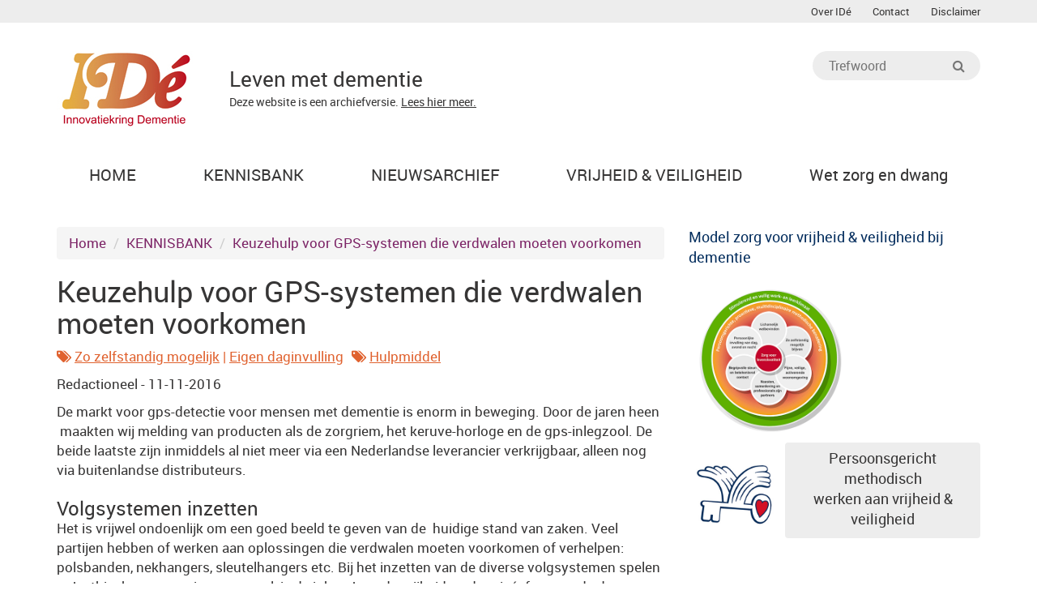

--- FILE ---
content_type: text/html; charset=utf-8
request_url: https://www.innovatiekringdementie.nl/a-1847/keuzehulp-voor-gps-systemen-die-verdwalen-moeten-voorkomen/
body_size: 5124
content:
<!DOCTYPE html>
<html lang="nl"><head>
    <meta charset="utf-8"/>
    <meta content="IE=edge,chrome=1" http-equiv="X-UA-Compatible"/>
    <title>Keuzehulp voor GPS-systemen die verdwalen moeten voorkomen - Innovatiekring Dementie - IDé</title>
    
    <meta content="width=device-width, initial-scale=1.0" name="viewport"/>
    
    <!-- Version 5.1.10 -->
    
    <meta content="keuzehulp voor gps-systemen die verdwalen moeten voorkomen,dementie, zorg, kwaliteit, leven, innovatie, voorbeelden, antipsychotica, fixeren, vrijheidsbeperking, belevingsgericht, familieparticipatie, mantelzorgondersteuning, kleinschalig, wonen, activiteiten, casemanagement, vermaatschappelijking, vrijwilligers, domotica, levensboek,keuzehulp voor gps-systemen die verdwalen moeten voorkomen, innovatiekring dementie - idé, " name="keywords"/>
    <meta content="IDé kenniscentrum levenskwaliteit bij Alzheimer en andere dementie; terugdringen vrijheidsbeperking en psychofarmaca, zelfredzaamheid, bewegen, belevingsgerichte zorg" name="description"/>
    <meta content="index, follow" name="robots"/>
    <meta content="Innovatiekring Dementie - IDé" name="author"/>
    <meta content="Innovatiekring Dementie - IDé" name="copyright"/>
    <meta content="nl" name="Content-Language"/>
    <meta content="1 week" name="revisit-after"/>
    
    <link href="../../rss/kennisbank/index.rss" rel="alternate" title="Innovatiekring Dementie - IDé Kennisbank" type="application/rss+xml"/>
    <link href="../../rss/blogAndNews/index.rss" rel="alternate" title="Innovatiekring Dementie - IDé Nieuws" type="application/rss+xml"/>
    
    <meta content="NL-ZH" name="geo.region"/>
    <meta content="Nieuwkoop" name="geo.placename"/>
    <meta content="52.155094;4.788442" name="geo.position"/>
    <meta content="52.155094, 4.788442" name="ICBM"/>
    
    <meta content="Keuzehulp voor GPS-systemen die verdwalen moeten voorkomen - Innovatiekring Dementie - IDé" name="DC.Title"/>
    <meta content="Innovatiekring Dementie - IDé" name="DC.Creator"/>
    <meta content="Keuzehulp voor GPS-systemen die verdwalen moeten voorkomen - Innovatiekring Dementie - IDé" name="DC.Subject"/>
    <meta content="IDé kenniscentrum levenskwaliteit bij Alzheimer en andere dementie; terugdringen vrijheidsbeperking en psychofarmaca, zelfredzaamheid, bewegen, belevingsgerichte zorg" name="DC.Description"/>
    <meta content="Accent Interactive" name="DC.Publisher"/>
    <meta content="text/html" name="DC.Format"/>
    <meta content="nl" name="DC.Language"/>
    
    <meta content="nl_NL" property="og:locale"/>
    <meta content="article" property="og:type"/>
    <meta content="Keuzehulp voor GPS-systemen die verdwalen moeten voorkomen - Innovatiekring Dementie - IDé" property="og:title"/>
    <meta content="IDé kenniscentrum levenskwaliteit bij Alzheimer en andere dementie; terugdringen vrijheidsbeperking en psychofarmaca, zelfredzaamheid, bewegen, belevingsgerichte zorg" property="og:description"/>
    <meta content="https://www.innovatiekringdementie.nl/" property="og:url"/>
    <meta content="Innovatiekring Dementie - IDé" property="og:site_name"/>
    <meta content="https://www.innovatiekringdementie.nl/files/gfx/articles/1847.jpg" property="og:image"/>    <meta content="summary" name="twitter:card"/>
    <meta content="@accentint" name="twitter:site"/>
    <meta content="www.accentinteractive.nl" name="twitter:domain"/>
    <meta content="@accentint" name="twitter:creator"/>
    <meta content="IDé kenniscentrum levenskwaliteit bij Alzheimer en andere dementie; terugdringen vrijheidsbeperking en psychofarmaca, zelfredzaamheid, bewegen, belevingsgerichte zorg" name="twitter:description"/>
    
    <link href="../../themes/innovatiekringdementie/gfx/favicon.ico" rel="shortcut icon" type="image/x-icon"/>
    
    <link href="../../themes/innovatiekringdementie/css/global.min.css" rel="stylesheet" type="text/css"/>
    <link href="../../themes/innovatiekringdementie/css/css/Jim.css" rel="stylesheet" type="text/css"/>
    <script src="../../themes/innovatiekringdementie/jscripts/libs.min.js"></script>
    <script src="../../themes/innovatiekringdementie/jscripts/src/owl.carousel.min.js"></script>
    <script src="../../themes/innovatiekringdementie/jscripts/custom.min.js"></script>
    
    <!--[if lt IE 9]>
        <script src="https://html5shim.googlecode.com/svn/trunk/html5.js"></script>
        <script src="//cdnjs.cloudflare.com/ajax/libs/respond.js/1.3.0/respond.js"></script>
    <![endif]-->
    
    <!--[if IE]>
        <link rel="stylesheet" href="css/ie.min.css" type="text/css" />
    <![endif]-->
    
    <!-- ####################################################-->
    <!--  Web development: Accent Interactive - Web & media  -->
    <!--  http://www.accentinteractive.nl                    -->
    <!--  Design & code (c)2009-2023 Accent Interactive      -->
    <!-- ####################################################-->
    
    <script>
    $(function() {
    	$('.flexslider').flexslider({
    	    animation: 'slide',
    	    pauseOnAction: false,
    	    controlNav: false,
    	    directionNav: true,
    	    slideshowSpeed: 3000,
    	    randomize: true
    	});
    });
    </script><link href="/overrides.css" rel="stylesheet" type="text/css"/></head>
<!-- 85... -->
<body id="kennisbank">

<div class="container-fluid" id="top">
    <div class="container">
        <div class="row pull-right">
            <div class="col-md-12">
                
<ul class="menu">
<li><a href="../../missie-activiteiten-organisatie"><span>Over IDé</span></a></li>
<li><a href="../../contact"><span>Contact</span></a></li>
<li><a href="../../disclaimer"><span>Disclaimer</span></a></li>
</ul>
 
            </div>
        </div>
    </div>
</div>

<div class="container">
    
    <header class="row">
        <div class="col-md-6">
            <a class="logo" href="../.." title="Innovatiekring Dementie - IDé"><img alt="logo Innovatiekring Dementie - IDé" src="../../themes/innovatiekringdementie/gfx/logo.jpg"/></a>
            <blockquote class="header-quote">Leven met dementie<div>Deze website is een archiefversie. <a href="/missie-activiteiten-organisatie">Lees hier meer.</a></div></blockquote>
        </div>
            <div class="col-md-4 col-md-offset-2">
            
                    
            <form accept-charset="utf-8" action="/zoeken/index.html" method="GET">                <fieldset>
                    <input class="field" id="searchstr" name="q" placeholder="Trefwoord" type="text"/>
                    <button type="submit"><i class="fa fa-search"></i></button>
                </fieldset>
            </form> 

        </div>
    </header>
    
    <nav class="main_nav row">
        <div class="col-md-12"> 
            
<ul class="menu">
<li class="home"><a class="home" href="../.."><span>HOME</span></a></li>
<li><a href="../../kennisbank"><span>KENNISBANK</span></a>
<ul>
<li><a href="../../kennisbank"><span>Sleutels voor levenskwaliteit</span></a>
<ul>
<li><a href="../../kennisbank/sleutel/lichamelijk-welbevinden"><span>Lichamelijk welbevinden</span></a></li>
<li><a href="../../kennisbank/sleutel/zo-zelfstandig-mogelijk"><span>Zo zelfstandig mogelijk</span></a></li>
<li><a href="../../kennisbank/sleutel/eigen-daginvulling"><span>Eigen daginvulling</span></a></li>
<li><a href="../../kennisbank/sleutel/begripvolle-steun"><span>Begripvolle steun</span></a></li>
<li><a href="../../kennisbank/sleutel/fijne-woonomgeving"><span>Fijne woonomgeving</span></a></li>
<li><a href="../../kennisbank/sleutel/naasten-professionals-samenleving-zijn-partners"><span>Naasten, professionals en samenleving zijn partners</span></a></li>
<li><a href="../../kennisbank/sleutel/dienstbare-zorgorganisatie"><span>Dienstbare zorgorganisatie</span></a></li>
</ul>
</li>
<li><a href="../../videos-van-ide"><span>Video's</span></a></li>
<li><a href="../../a-2079/educatieve-videoclips-over-leven-met-dementie"><span>DementieEnDan video's &amp; lespakketten</span></a></li>
</ul>
</li>
<li><a href="../../nieuws"><span>NIEUWSARCHIEF</span></a>
<ul>
<li><a href="../../nieuws"><span>Nieuwsberichten</span></a></li>
<li><a href="../../nieuwsbrief-archief-"><span>Nieuwsbrief - Archief</span></a></li>
</ul>
</li>
<li><a href="../../index.html#"><span>VRIJHEID &amp; VEILIGHEID</span></a>
<ul>
<li><a href="../../over-zorg-voor-vrijheid"><span>Vrijheid en veiligheid</span></a></li>
<li><a href="../../dialoogbijeenkomsten"><span>Dialoogbijeenkomsten</span></a></li>
<li><a href="../../voorlichtingsmateriaal"><span>Voorlichtingsmateriaal IDé</span></a></li>
<li><a href="../../waarborgzegel-fixatievrije-zorginstelling"><span>Keurmerk Waarborgzegel</span></a></li>
</ul>
</li>
<li><a href="../.."><span>Wet zorg en dwang</span></a>
<ul>
<li><a href="../../vrijheidsbeperking-en-wet-zorg-en-dwang-wat-mag-er-wel-en-niet"><span>Over de Wet zorg en dwang</span></a></li>
</ul>
</li>
</ul>
        </div>
    </nav>

    
    <div class="main row">
        <main class="col-md-8">
        
<ul class="breadcrumb">
  <li><a href="../..">Home</a></li>
  <li><a href="../../kennisbank">KENNISBANK</a></li>
  <li><a href="index.html">Keuzehulp voor GPS-systemen die verdwalen moeten voorkomen</a></li>
</ul>

<article class="single">
<h1>Keuzehulp voor GPS-systemen die verdwalen moeten voorkomen</h1><p class="cats"> </p><div class="label_box"><i class="fa fa-tags"></i> <a href="../../kennisbank/sleutel/zo-zelfstandig-mogelijk/index.html">Zo zelfstandig mogelijk</a> | <a href="../../kennisbank/sleutel/eigen-daginvulling/index.html">Eigen daginvulling</a></div><div class="label_box"><i class="fa fa-tags fa-margin"></i> <a href="../../kennisbank/categorie/hulpmiddel">Hulpmiddel</a></div><p></p><p class="pubdate">Redactioneel - 11-11-2016</p>
<p>De markt voor gps-detectie voor mensen met dementie is enorm in beweging. Door de jaren heen  maakten wij melding van producten als de zorgriem, het keruve-horloge en de gps-inlegzool. De beide laatste zijn inmiddels al niet meer via een Nederlandse leverancier verkrijgbaar, alleen nog via buitenlandse distributeurs.</p>
<h2>Volgsystemen inzetten</h2>
<p>Het is vrijwel ondoenlijk om een goed beeld te geven van de  huidige stand van zaken. Veel partijen hebben of werken aan oplossingen die verdwalen moeten voorkomen of verhelpen: polsbanden, nekhangers, sleutelhangers etc. Bij het inzetten van de diverse volgsystemen spelen ook ethische overwegingen een rol: is de inbreuk op de vrijheid en de privésfeer van de drager gerechtvaardigd en zo ja, zo minimaal mogelijk? Bij sommige oplossingen is het mogelijk een gebied aan te geven waarbinnen de de drager zich zonder alarm kan bewegen, pas bij de overschrijding van de grens komt er een waarschuwing binnen (het zogenaamde geo-fencing). Bij andere kan de thuisblijver continu op het thuissysteem zien waar de drager zich bevindt. Weer andere bieden een combinatie daarvan.</p>
<h2>Kiezen</h2>
<p><img alt="GPS lokalisatie weersomstandigheden" height="246" src="../../files/gfx/imagemanager/gpssystemen350.jpg" style="float: right; margin: 10px 20px;" width="350"/>Welke oplossing in uw situatie het meest geschikt is hangt ook af van een aantal andere factoren: geld, gebruiksgemak, mogelijkheden, service en betrouwbaarheid. In het huidige aanbod zitten apparaten die variëren in aanschafprijs van een paar tientjes tot honderden euro's, maar hou er ook rekening mee dat bij een gps-systeem meestal een abonnement hoort. De maandelijkse kosten daarvan kunnen behoorlijk in de papieren lopen.</p>
<p>Vilans heeft december 2015 een keuzehulp voor gps-systemen uitgebracht. Naast informatie over gps-lokalisatie is er ook een overzicht van een aantal oplossingen die kunnen helpen bij het kiezen. <a href="../../files/downloads/keuzehulp-gps-systemen-dementie-gehandicapten.pdf" target="_blank" title="Keuzehulp Vilans GPS-lokalisatiesystemen">U kunt dit document downloaden</a>. </p>
</article>


            <!-- AddThis Button BEGIN -->
            
            
            <script src="https://s7.addthis.com/js/300/addthis_widget.js#pubid=ra-538c6a99648eb2a2" type="text/javascript"></script>
            <!-- AddThis Button END -->

<div class="row related"><div class="col-md-12 h2">Gerelateerde artikelen</div><div class="col-sm-6"><a href="../../a-2020/vrijheid-en-veiligheid-bij-dementie-hoe-het-goede-te-kiezen/index.html">Vrijheid en veiligheid bij dementie: hoe het goede te kiezen?</a></div><div class="col-sm-6"><a href="../../a-1959/vernieuwde-bundel-alternatieven-voor-vrijheidsbeperking/index.html">Vernieuwde bundel ‘Alternatieven voor vrijheidsbeperking’</a></div><div class="col-sm-6"><a href="../../a-1903/open-deuren-de-aanpak-van-heerma-state/index.html">Open Deuren: de aanpak van Heerma State</a></div><div class="col-sm-6"><a href="../../a-1821/gps-horloge-alleen-nog-bij-spaanse-producent-te-krijgen/index.html">GPS horloge alleen nog bij Spaanse producent te krijgen</a></div><div class="col-sm-6"><a href="../../a-1820/nieuwe-veiligheidstechnologie-voor-alleenwonende-mensen-met-dementie/index.html">Nieuwe veiligheidstechnologie voor alleenwonende mensen met dementie</a></div><div class="col-sm-6"><a href="../../a-1805/zelfstandig-wandelen/index.html">Zelfstandig wandelen</a></div><div class="col-sm-6"><a href="../../a-1796/mijn-man-opsluiten-in-ons-eigen-huis/index.html">'Mijn man opsluiten in ons eigen huis'</a></div><div class="col-sm-6"><a href="../../a-1782/psychofarmacagebruik-teruggebracht-naar-12/index.html">Psychofarmacagebruik teruggebracht naar 12%</a></div><div class="col-sm-6"><a href="../../a-1781/hulp-bij-uw-volgende-stap-vooruit/index.html">Hulp bij uw volgende stap vooruit?</a></div><div class="col-sm-6"><a href="../../a-1765/dialoogbijeenkomsten-over-vrijheid-en-veiligheid-bij-dementie/index.html">Dialoogbijeenkomsten over vrijheid en veiligheid bij dementie</a></div><div class="col-sm-6"><a href="../../a-1751/verdwalen-bij-dementie-tips/index.html">Verdwalen bij dementie: tips</a></div><div class="col-sm-6"><a href="../../a-1710/inlegzool-met-gps-zender-laat-wandelaars-hun-gangetje-gaan/index.html">Inlegzool met gps-zender laat wandelaars hun gangetje gaan</a></div><div class="col-sm-6"><a href="../../a-1696/mensen-met-dementie-leven-veilig-en-vrij-door-leefcirkels/index.html">Mensen met dementie leven veilig en vrij door ‘leefcirkels’</a></div><div class="col-sm-6"><a href="../../a-1684/speciale-thuiszorg-voor-mensen-met-dementie/index.html">Speciale thuiszorg voor mensen met dementie</a></div><div class="col-sm-6"><a href="../../a-1636/beschermde-wijk-voor-mensen-met-dementie/index.html">Beschermde wijk voor mensen met dementie</a></div><div class="col-sm-6"><a href="../../a-585/10-tips-van-de-politie-om-dwalers-sneller-thuis-te-krijgen/index.html">10 tips van de politie om 'dwalers' sneller thuis te krijgen</a></div><div class="col-sm-6"><a href="../../a-1509/kent-u-goede-detectie-domotica-voor-thuis/index.html">'Kent u goede detectie-domotica voor thuis?'</a></div><div class="col-sm-6"><a href="../../a-503/gebruik-van-fotos-en-pictogrammen-in-het-interieur/index.html">Gebruik van foto's en pictogrammen in het interieur</a></div><div class="col-sm-6"><a href="../../a-504/zelfstandiger-door-kleuren-en-contrasten/index.html">Zelfstandiger door kleuren en contrasten</a></div><div class="col-sm-6"><a href="../../a-492/bewegingsvrijheid-dankzij-chip-in-schoen/index.html">Bewegingsvrijheid dankzij chip in schoen</a></div><div id="resultlist" style="display:none;"><div class="col-sm-6"><a href="../../a-470/horloge-met-ingebouwd-gps-systeem/index.html">Horloge met ingebouwd GPS-systeem</a></div><div class="col-sm-6"><a href="../../a-465/stappenplan-bij-vermissing-van-iemand-met-dementie/index.html">Stappenplan bij vermissing van iemand met dementie</a></div><div class="col-sm-6"><a href="../../a-356/veilig-en-vrij-met-behulp-van-domotica/index.html">Veilig en vrij met behulp van domotica</a></div><div class="col-sm-6"><a href="../../a-351/de-alzheimer-tom-tom-hoe-staat-het-ermee/index.html">De Alzheimer Tom Tom; hoe staat het ermee?</a></div><div class="col-sm-6"><a href="../../a-305/trackr-een-goedkoop-alternatief-voor-de-alzheimer-tom-tom/index.html">TrackR: een goedkoop alternatief voor de 'Alzheimer Tom Tom'?</a></div><div class="col-sm-6"><a href="../../a-700/anti-verdwaal-schoen-in-de-maak-/index.html">Anti - verdwaal - schoen in de maak</a></div><div class="col-sm-6"><a href="../../a-167/stop-de-zweedse-band-managementaanpak-lu%CC%88ckerheide/index.html">'Stop de Zweedse band' Managementaanpak Lückerheide</a></div><div class="col-sm-6"><a href="../../a-164/minder-dwalen-in-sfeervolle-ruimtes">Minder dwalen in sfeervolle ruimtes</a></div></div></div><a class="btn btn-primary" href="../../index.html#" id="morebutton">Toon alle gerelateerde artikelen</a>
<script>
$(function() {
    $('#morebutton').click(function(){
        var resultlist = $('#resultlist');
        resultlist.slideDown();
        resultlist.css('overflow', 'visible');
        $('#morebutton').hide();
        return false;
    });
});
</script>
                    
        </main>

        <aside class="col-md-4">
<p><strong><span style="color: #032d5d; font-size: 18px;">Model zorg voor vrijheid &amp; veiligheid bij dementie</span></strong><br/> <a href="../../a-2109/methodiek-zorg-voor-vrijheid-veiligheid-bij-dementie" target="_blank" title="Zorg voor levenskwaliteit"><img alt="Methodiek zorg voor vrijheid &amp; veiligheid bij dementie" height="186" src="../../files/gfx/imagemanager/2020/rozet-kleur450.gif" width="200"/></a></p><script>
    $(function () {
        $('.donate a').addClass('btn btn-primary');
    });
</script>

<section class="donate">
    <table border="0" cellpadding="5">
<tbody>
<tr style="background-color: #ffffff;">
<td><img alt="" height="115" src="../../files/gfx/imagemanager/2020/vliegendesleutel-wit300.jpg" width="115"/></td>
<td> </td>
<td><span lang="NL"><a href="../../a-2132/methodisch-werken-voor-vrijheid-veiligheid-bij-dementie">Persoonsgericht methodisch <br/>werken aan vrijheid &amp; veiligheid</a></span></td>
</tr>
</tbody>
</table>    </section>




<section class="ads">
    <p> </p>
<table width="100%">
<tbody>
<tr>
<td> </td>
</tr>
<tr>
<td><br/></td>
</tr>
<tr>
<td><br/></td>
</tr>
</tbody>
</table></section>


<script>
    $(function () {
        $('#frmSS1').submit(function () {
            var email = $('#email');
            var captcha = $('#captcha');
            var spanemail = $('span.errorEmail');
            var spancaptcha = $('span.errorCaptcha');
            var errors = false;
            if (email.val() == '') {
                spanemail.append('E-mail is verplicht<br>');
                errors = true;
            }
            if (validateEmail(email.val()) == false) {
                spanemail.append('Geef svp een geldig email adres op');
                errors = true;
            }
            if (captcha.val() == '') {
                spancaptcha.append('Vul a.u.b. de getoonde veiligheidscode in');
                errors = true;
            }

            if (errors == true) {
                return false;
            }

        });
    });

    function validateEmail(email) {
        var re = /^(([^<>()[\]\\.,;:\s@\"]+(\.[^<>()[\]\\.,;:\s@\"]+)*)|(\".+\"))@((\[[0-9]{1,3}\.[0-9]{1,3}\.[0-9]{1,3}\.[0-9]{1,3}\])|(([a-zA-Z\-0-9]+\.)+[a-zA-Z]{2,}))$/;
        return re.test(email);
    }
</script>            
        </aside>
    </div>
        

    <footer>
        <div class="row">
            <div class="col-md-12">
                              </div>
        </div>
    
        <div class="copy row">
            <div class="col-md-8">
                © 2023 <a href="#">Innovatiekring Dementie</a>
            </div>
            <div class="col-md-4">
                Ontwerp &amp; Ontwikkeling <a href="http://www.accentinteractive.nl" target="_blank" title="Accent Interactive Web &amp; Media | Corporate websites | CMS | Webapplicaties | Webdesign | CMS | Webshop | Internet">Accent Interactive</a>
            </div>
        </div>
    </footer>
    
</div> <!-- /.container -->

<!-- Analytics -->
<script>
  (function(i,s,o,g,r,a,m){i['GoogleAnalyticsObject']=r;i[r]=i[r]||function(){
  (i[r].q=i[r].q||[]).push(arguments)},i[r].l=1*new Date();a=s.createElement(o),
  m=s.getElementsByTagName(o)[0];a.async=1;a.src=g;m.parentNode.insertBefore(a,m)
  })(window,document,'script','//www.google-analytics.com/analytics.js','ga');

  ga('create', 'UA-3449517-1', 'innovatiekringdementie.nl');
  ga('send', 'pageview');

</script>
<!-- /Analytics -->

<h3 class="bron" style="display: none;">Bron: https://www.innovatiekringdementie.nl/a-1847/keuzehulp-voor-gps-systemen-die-verdwalen-moeten-voorkomen</h3>



</body></html>

--- FILE ---
content_type: text/css; charset=utf-8
request_url: https://www.innovatiekringdementie.nl/overrides.css
body_size: -335
content:
.header-quote {
    top: 16px;
}

.header-quote a {
    text-decoration: underline;
}

.header-quote div {
    font-size: 14px;
}

@media screen and (max-width: 479px) {
    #top ul li {
        margin-left: 0;
        font-size: 14px;
    }

    .header-quote {
        max-width: 40%;
        top: 10px;
    }
}
